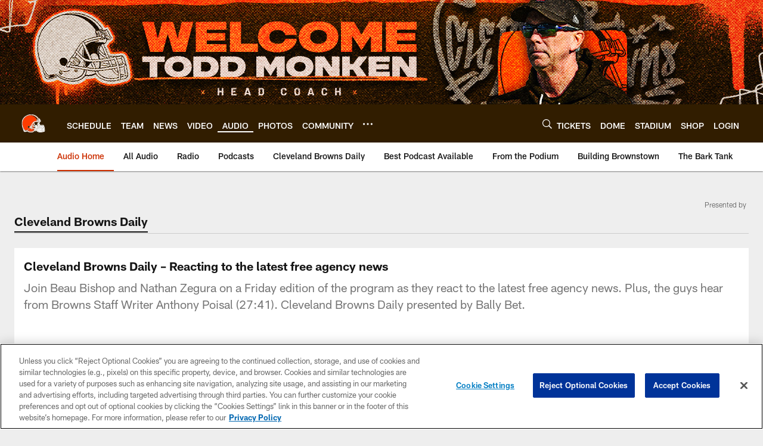

--- FILE ---
content_type: text/html; charset=utf-8
request_url: https://www.google.com/recaptcha/api2/aframe
body_size: 267
content:
<!DOCTYPE HTML><html><head><meta http-equiv="content-type" content="text/html; charset=UTF-8"></head><body><script nonce="SexvZk961Y3MKOv15WdzMA">/** Anti-fraud and anti-abuse applications only. See google.com/recaptcha */ try{var clients={'sodar':'https://pagead2.googlesyndication.com/pagead/sodar?'};window.addEventListener("message",function(a){try{if(a.source===window.parent){var b=JSON.parse(a.data);var c=clients[b['id']];if(c){var d=document.createElement('img');d.src=c+b['params']+'&rc='+(localStorage.getItem("rc::a")?sessionStorage.getItem("rc::b"):"");window.document.body.appendChild(d);sessionStorage.setItem("rc::e",parseInt(sessionStorage.getItem("rc::e")||0)+1);localStorage.setItem("rc::h",'1769885154988');}}}catch(b){}});window.parent.postMessage("_grecaptcha_ready", "*");}catch(b){}</script></body></html>

--- FILE ---
content_type: text/javascript; charset=utf-8
request_url: https://auth-id.clevelandbrowns.com/accounts.webSdkBootstrap?apiKey=4_htmGTM115ImsIMLxs7fvrQ&pageURL=https%3A%2F%2Fwww.clevelandbrowns.com%2Faudio%2Fcleveland-browns-daily-reacting-to-the-latest-free-agency-news&sdk=js_latest&sdkBuild=18435&format=json
body_size: 433
content:
{
  "callId": "019c15602a3a7aa88eb53faa705f374b",
  "errorCode": 0,
  "apiVersion": 2,
  "statusCode": 200,
  "statusReason": "OK",
  "time": "2026-01-31T18:45:49.795Z",
  "hasGmid": "ver4"
}